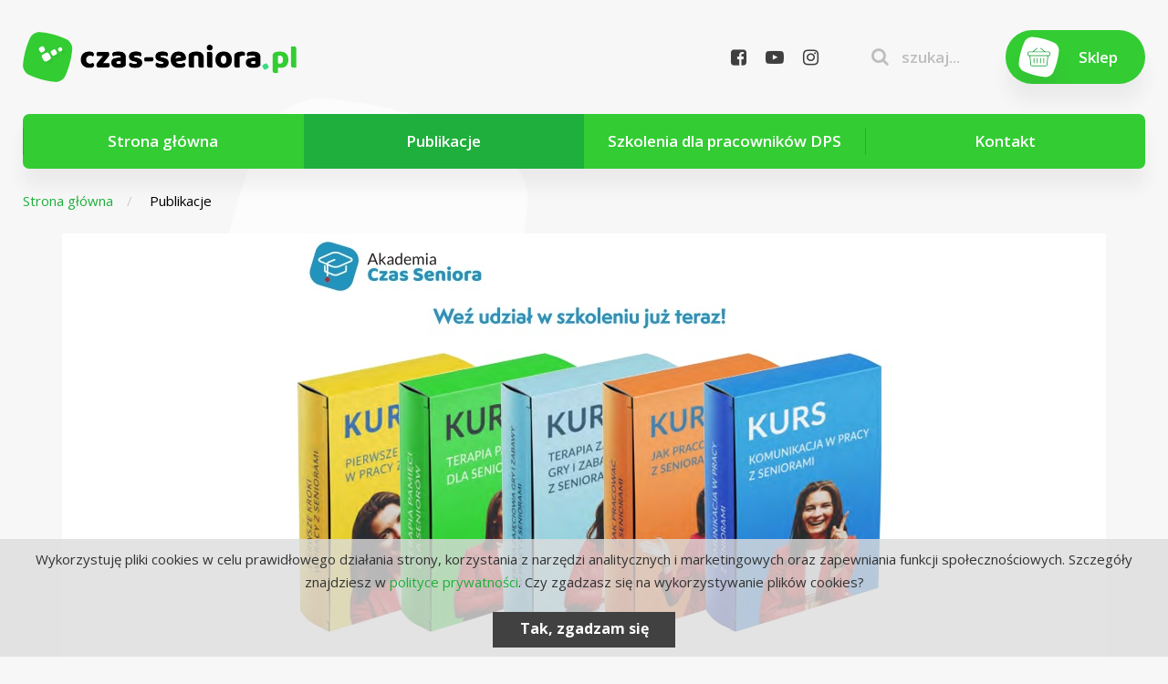

--- FILE ---
content_type: text/html; charset=UTF-8
request_url: https://www.czas-seniora.pl/aktualnosci/korzysci-terapii-zajeciowej
body_size: 7031
content:
<!DOCTYPE html>
<html lang="pl">
<head>
    <!-- Global site tag (gtag.js) - Google Analytics -->
<script async src="https://www.googletagmanager.com/gtag/js?id=UA-148402356-1"></script>
<script>
  window.dataLayer = window.dataLayer || [];
  function gtag(){dataLayer.push(arguments);}
  gtag('js', new Date());

  gtag('config', 'UA-148402356-1');
</script>

<meta name="facebook-domain-verification" content="viyn6hyod204xe6x1rdjvnh409vah3" />



    
    <!-- METATAGS -->
    <meta charset="utf-8">
    <meta http-equiv="X-UA-Compatible" content="IE=edge">
    <meta name="viewport" content="width=device-width, initial-scale=1">
    <meta name="robots" content="all">
    <meta name="googlebot" content="all">
    <meta name="Description" content="Kiedy zaczynamy przygodę z terapią zajęciową musimy wiedzieć co tak naprawdę dajemy swoim podopiecznym. Korzyści jakie mogą się pojawić po wytrwałym, systematycznym chodzeniu na zajęcia terapeutyczne są oszałamiające. Dlatego przypatrzmy się temu czemu służy terapia zajęciowa.">
    <meta name="Keywords" content="korzyści terapii zajęciowej, teczka terapii zajęciowej, co daje terapia zajęciowa, terapia, terapia zajęciowa, ergoterapia, arteterapia, muzykoterapia, choreoterapia, biblioterapia, zajęcia relaksacyjne">
    
        
    <title>Co daje terapia zajęciowa?</title>
    <base href="https://www.czas-seniora.pl/">
    <link rel="canonical" href="https://www.czas-seniora.pl//aktualnosci/korzysci-terapii-zajeciowej">
    <link rel="shortcut icon" href="https://www.czas-seniora.pl/assets/themes/default/gfx/favicon.ico">

    <!-- FONTS -->
    <link href="https://fonts.googleapis.com/css?family=Baloo|Open+Sans:400,400i,600,700,700i&amp;subset=latin-ext" rel="stylesheet"> 

    <!-- CSS STYLES -->
    <link href="https://www.czas-seniora.pl/assets/themes/default/css/font-awesome.min.css" rel="stylesheet">
    <link href="https://www.czas-seniora.pl/assets/themes/default/include/easy-responsive-tabs/css/easy-responsive-tabs.css" rel="stylesheet">
    <link href="https://www.czas-seniora.pl/assets/themes/default/css/slick.css" rel="stylesheet">
    <link href="https://www.czas-seniora.pl/assets/themes/default/css/style.min.css?v=2017083001" rel="stylesheet">
    <link href="https://www.czas-seniora.pl/assets/themes/default/include/baguettebox/baguetteBox.min.css" rel="stylesheet">
    
        
    <!-- JQUERY -->
    <script type="text/javascript" src="https://www.czas-seniora.pl/assets/themes/default/js/jquery-1.11.2.min.js"></script>
    
    <script type="text/javascript">        
    <!-- 
    (function() { 
        if ("-ms-user-select" in document.documentElement.style && (navigator.userAgent.match(/IEMobile\/10\.0/) || navigator.userAgent.match(/IEMobile\/11\.0/))) { 
            var msViewportStyle = document.createElement("style"); 
            msViewportStyle.appendChild( 
                document.createTextNode("@-ms-viewport{width:auto!important}") 
            ); 
            document.getElementsByTagName("head")[0].appendChild(msViewportStyle); 
        } 
    })(); 
    //-->        
    </script>
    
    <!-- Facebook Pixel Code -->
<script>
  !function(f,b,e,v,n,t,s)
  {if(f.fbq)return;n=f.fbq=function(){n.callMethod?
  n.callMethod.apply(n,arguments):n.queue.push(arguments)};
  if(!f._fbq)f._fbq=n;n.push=n;n.loaded=!0;n.version='2.0';
  n.queue=[];t=b.createElement(e);t.async=!0;
  t.src=v;s=b.getElementsByTagName(e)[0];
  s.parentNode.insertBefore(t,s)}(window, document,'script',
  'https://connect.facebook.net/en_US/fbevents.js');
  fbq('init', '668600730485961');
  fbq('track', 'PageView');
</script>
<noscript><img height="1" width="1" style="display:none"
  src="https://www.facebook.com/tr?id=668600730485961&ev=PageView&noscript=1"
/></noscript>
<!-- End Facebook Pixel Code -->

<meta name="facebook-domain-verification" content="viyn6hyod204xe6x1rdjvnh409vah3" />
</head>

<body class="subpage">
    <!-- Load Facebook SDK for JavaScript -->
      <div id="fb-root"></div>
      <script>
        window.fbAsyncInit = function() {
          FB.init({
            xfbml            : true,
            version          : 'v4.0'
          });
        };

        (function(d, s, id) {
        var js, fjs = d.getElementsByTagName(s)[0];
        if (d.getElementById(id)) return;
        js = d.createElement(s); js.id = id;
        js.src = 'https://connect.facebook.net/pl_PL/sdk/xfbml.customerchat.js';
        fjs.parentNode.insertBefore(js, fjs);
      }(document, 'script', 'facebook-jssdk'));</script>

      <!-- Your customer chat code -->
      <div class="fb-customerchat"
        attribution=setup_tool
        page_id="104255622982004"
  theme_color="#13cf13"
  logged_in_greeting="W czym możemy pomóc?"
  logged_out_greeting="W czym możemy pomóc?">
      </div>
   <header id="header">
    <div class="container">
        <div id="top">
            <div class="logo">
                
                <a href="https://www.czas-seniora.pl/"><img class="img-responsive" src="https://www.czas-seniora.pl/assets/themes/default/gfx/logo.png" alt="Co daje terapia zajęciowa?" title="Co daje terapia zajęciowa?"/></a>                
            </div>
            <div class="social-icons">
    <ul class="social">
        
        <li>
            <a target="_blank" href="https://www.facebook.com/czaseniora/">
                <i class="fa fa-facebook-square"></i>
            </a>
        </li>

        <li>
            <a target="_blank" href="https://www.youtube.com/channel/UCeL7QYT9BeuCJrlv0FjbwEQ">
                <i class="fa fa-youtube-play"></i>
            </a>
        </li>

        <li>
            <a target="_blank" href="https://www.instagram.com/malgorzatakospin/">
                <i class="fa fa-instagram"></i>
            </a>
        </li>
    </ul>
</div>            <div class="search dropdown">
                <a class="search-link" href="javascript:void(0);" data-toggle="dropdown" aria-haspopup="true" aria-expanded="false">
                    <i class="fa fa-search"></i> <span>szukaj...</span>
                </a>
                <div class="seaarch-box dropdown-menu">
                    <form id="search-form" class="form-inline" action="https://www.czas-seniora.pl/szukaj" method="GET">
                        <div class="form-group">
                            <input id="string" name="string" type="text" class="form-control" placeholder="Szukaj">
                        </div>
                        <button type="submit" class="button inverse"><i class="fa fa-search"></i></button>
                    </form>
                </div>
            </div>
            
            <div class="shop">
                <a class="button shop-button" href="produkty">
                    Sklep                </a>
            </div>

            <button id="top-menu-button" type="button" class="navbar-toggle action action--open">
                <span class="icon-bar"></span>
                <span class="icon-bar"></span>
                <span class="icon-bar"></span>
            </button>
            
        </div>


        <nav class="navbar">
            <div class="navbar-collapse collapse">
                <ul id="menu">
                    <li class="">
<a class="link-folder " href="https://www.czas-seniora.pl/">Strona główna</a>
</li>
<li class="dropdown active">
<a class="link-folder hidden-xs active" href="publikacje/dla-seniora">Publikacje</a>
<a class="visible-xs dropdown-toogle active" data-toggle="dropdown" href="javascript:void(0);">Publikacje <b class="caret"></b></a>
<ul class="dropdown-menu level-0">
<li class="">
<a class="link-folder " href="publikacje/dla-seniora">Dla seniora</a>
</li>
<li class="active">
<a class="link-folder active" href="publikacje/dla-opiekuna">Dla opiekuna</a>
</li>
</ul>
</li>
<li class="">
<a class="link-folder " href="szkolenia-dla-pracownikow-dps">Szkolenia dla pracowników DPS</a>
</li>
<li class="">
<a class="link-folder " href="kontakt">Kontakt</a>
</li>
                </ul>
            </div>
        </nav>

    </div>
</header><div id="banners-top" class="subpage">
    <div style="background: url(wgrane-pliki/czas-seniora-baner.jpg) center top no-repeat" class="item">
<div class="banners-top-text"><div class="container">
<div class="row">
<div class="col-sm-6">
<h2 class="banners-top-head">Z myślą o <strong>seniorach</strong></h2>
</div>
</div>
</div>
</div>
</div>
</div><!--/banners-top--><div id="breadcrumbs-wrapper">
    <div class="container">
        <ol id="breadcrumbs" class="breadcrumb">
            <li class="first">
<a href="https://www.czas-seniora.pl/">
Strona główna</a>
</li>
<li class="last">
Publikacje</li>
        </ol>
    </div>
</div>
<div class="clearfix"></div><div class="advert">
<a href="https://akademia-czas-seniora.pl/lista-kursow/" target="_blank">
<img class="img-responsive" src="wgrane-pliki/akademia-2022-baner.jpg" alt="Akademia czas-seniora.pl"/>
</a>
</div>
<section id="subpage-section">
<div class="container">
<div class="row">
    <div class="col-lg-12 col-md-12 col-sm-12 col-xs-12">
        <header class="header">
            <h1 class="head-class">Publikacje<span>Dla opiekuna</span></h1>
        </header>
    </div>
</div>
<div class="row">
    <div class="col-lg-9 col-md-8 col-sm-12 col-xs-12 pull-right">
    <div class="news">
<article class="news-article">
<header class="news-header">
<h2 class="head-news-class">KORZYŚCI TERAPII ZAJĘCIOWEJ</h2>
</header>
<div class="news-body">
<div class="baguetteGallery">
<div class="block block-type-0">
<p class="head-block">KORZYŚCI TERAPII ZAJĘCIOWEJ</p>
</div>
<div class="block block-type-1">
<p>Kiedy zaczynamy przygodę z terapią zajęciową musimy wiedzieć co tak naprawdę dajemy swoim podopiecznym. Korzyści jakie mogą się pojawić po wytrwałym, systematycznym chodzeniu na zajęcia terapeutyczne są oszałamiające. Dlatego przypatrzmy się temu czemu służy terapia zajęciowa.</p>
<ol>
<li>Po pierwsze zwiększa samodzielność osoby poddawanej terapii zajęciowej. My niestety często wykonujemy czynności za innych, niepotrzebnie. Kolaż, rysunek czy inne dzieło nie musi być idealne ale musi być zrobione przez osobę podawaną terapii. Samodzielność sprawia że osoba może lepiej i pełniej przeżywać swoją codzienność w kt&oacute;rej nas terapeut&oacute;w nie ma. Mam na myśli higienę osobistą, ubieranie się, przygotowywanie sobie jedzenia czy sprzątanie.</li>
<li>Po drugie przez ergoterapię możemy świetnie wprowadzić osobę w świat pracy. Dzięki terapii zajęciowej osoba może wykształcić nie jako jak w szkole zdolności potrzebne przy wykonywaniu konkretnej pracy zawodowej.</li>
<li>Poprawa stanu fizycznego osoby poddanej terapii. Usprawnia manualnie, polepsza skupienie, zdolności ruchowe. Może się to przyczynić do lepszego funkcjonowania takiej osoby w codzienności, polepszyć komfort życia i poczuć się dobrze z samymi sobą.</li>
<li>Poprzez zajęcia relaksacyjne słuchanie muzyki relaksacyjnej, aromaterapia możemy zrelaksować i realnie wpłynąć na to jakie emocje będą towarzyszyły osobie chorej. Złagodzenie napięcia jakie przeżywają osoby chore jest bardzo ważne i dlatego jeśli uda nam się zrelaksować osoby chore będzie to nasz wielki sukces.</li>
<li>Terapia zajęciowa służy r&oacute;wnież rozwojowi zainteresowań. Na zajęciach z danej dziedziny może się okazać że osoba chora odkryje sw&oacute;j talent do robienia na drutach czy zajmowania się ogrodem. Może ona także przenieść to zainteresowanie czy pasję do swojej codzienności.</li>
<li>Ostatnią ale może najważniejszą jest rozw&oacute;j umiejętności interpersonalnych. Gł&oacute;wnie chodzi tu o komunikację i wyrażanie swoich emocji. Właśnie z tym często osoby chore mają najwięcej problem&oacute;w. Terapia zajęciowa powinna wpływać tak korzystnie na przeżywane rzeczywistości by osoby biorące w niej udział mogły umieć panować nad sobą w każdej sytuacji.</li>
</ol>
<p>Jeśli macie problem z dopasowaniem, wyszukaniem ćwiczeń z terapii zajęciowej zachęcam do zakupu książki mojego autorstwa&nbsp;<a title="Terapia" href="../../../ksiazki/pakiet-terapeuty-zajeciowego" target="_blank">&bdquo;Terapia zajęciowa gry i zabawy w pracy z seniorami&rdquo;</a> kt&oacute;ra może pom&oacute;c wam w codziennej pracy z podopiecznymi.</p>
</div>
</div></div>
<footer class="news-footer">
<ul>
<li><i class="fa fa-tags"></i>  <span>Kategorie:</span> <a href="publikacje/dla-opiekuna">Dla opiekuna</a></li>
<li><i class="fa fa-calendar-o"></i>  <span>dodano:</span> 06.02.2019</li>
<li><i class="fa fa-comment"></i>  <span>Komentarze:</span> <a href="https://www.czas-seniora.pl/aktualnosci/korzysci-terapii-zajeciowej#komentarze">0 »</a></li>
</ul>
</footer>
</article>
</div>
<a name="wyslano"></a>
<div class="news">
<article class="news-article">
<div class="article-body">
<form action="https://www.czas-seniora.pl/aktualnosci/korzysci-terapii-zajeciowej" method="post" id="comments-form" accept-charset="utf-8" novalidate="novalidate">
<div class="form-group">
<input type="text" name="nick" value="" id="nick" class="form-control" placeholder="Nick *" required=""  />
</div>
<div class="form-group">
<textarea name="tresc" cols="40" rows="6" id="tresc" class="form-control" placeholder="Komentarz *" required="" value="" ></textarea>
</div>

                            <div class="form-group">
                                <button name="send_comments" type="submit" class="button pull-right">Wyślij &raquo;</button>
                            </div>  
                        
                        <input type="hidden" id="send_comments_form" name="send_comments_form" value="0">
                        <input type="hidden" name="send_time" value="1768842524">
                        <input type="hidden" name="lang_comments" value="1">
                        <input type="hidden" name="trzon_comments" value="51">
                        </form>
<div class="clearfix"></div></div>
</article>
</div>
    </div>
    <div class="col-lg-3 col-md-4 col-sm-12 col-xs-12 pull-left">
        <div class="row">
            <aside class="aside">
    <div class="grid-sizer col-lg-12 col-md-12 col-sm-6 col-xs-6"></div>
        <div class="grid-item col-lg-12 col-md-12 col-sm-6 col-xs-6">
        <div class="box">
            <a href="produkty/" target="_self">
<img class="img-responsive" src="wgrane-pliki/czas-seniora-sklep-mini.jpg" alt="Sklep"/>
</a>
        </div>
    </div>
    <div class="grid-item col-lg-12 col-md-12 col-sm-6 col-xs-6">
        <div class="box">
            <div class="advert">
<img class="img-responsive" src="wgrane-pliki/zadzwon-i-zamow-baner.jpg" alt="Nowy baner"/>
</div>
         </div>
    </div>
        <div class="grid-item col-lg-12 col-md-12 col-sm-6 col-xs-6">
        <div class="box">
              
        </div>
    </div>
</aside>
        </div>
    </div>
</div>

    </div>
</div>
<footer id="footer">
    <div class="container">
        <div class="row">
            <div class="col-xs-12 text-center">
                <ul id="footer-menu">
                    <li class="">
<a class="link-folder " href="https://www.czas-seniora.pl/">Strona główna</a>
</li>
<li class="dropdown active">
<a class="link-folder hidden-xs active" href="publikacje/dla-seniora">Publikacje</a>
<a class="visible-xs dropdown-toogle active" data-toggle="dropdown" href="javascript:void(0);">Publikacje <b class="caret"></b></a>
<ul class="dropdown-menu level-0">
<li class="">
<a class="link-folder " href="publikacje/dla-seniora">Dla seniora</a>
</li>
<li class="active">
<a class="link-folder active" href="publikacje/dla-opiekuna">Dla opiekuna</a>
</li>
</ul>
</li>
<li class="">
<a class="link-folder " href="szkolenia-dla-pracownikow-dps">Szkolenia dla pracowników DPS</a>
</li>
<li class="">
<a class="link-folder " href="kontakt">Kontakt</a>
</li>
<li><a href="polityka-prywatnosci">Polityka prywatności</a></li><li><a href="regulamin">Regulamin</a></li>                </ul>
            </div>
        </div>
        <div class="row">
            <div class="col-xs-12 text-center">
                <p class="copyright">
                    Copyright &copy;  2019  <strong>czas-seniora.pl</strong>
                </p>
            </div>
        </div>
    </div>
</footer>
<div class="mobile-menu visible-sm visible-xs">
    <nav id="ml-menu" class="menu">
        <button class="action action--close" aria-label="Zamknij Menu"><i class="fa fa-close"></i></button>
        <div class="menu__wrap">
            <ul data-menu="main" class="menu__level" tabindex="-1" role="menu" aria-label="Home"><li class="menu__item" role="menuitem">
<a class="menu__link" href="https://www.czas-seniora.pl/">Strona główna</a>
</li>
<li class="menu__item" role="menuitem">
<a class="menu__link" data-submenu="submenu-2" aria-owns="submenu-2" href="publikacje/dla-seniora">Publikacje</a>
</li>
<li class="menu__item" role="menuitem">
<a class="menu__link" href="szkolenia-dla-pracownikow-dps">Szkolenia dla pracowników DPS</a>
</li>
<li class="menu__item" role="menuitem">
<a class="menu__link" href="kontakt">Kontakt</a>
</li>
</ul><ul data-menu="submenu-2" id="submenu-2" class="menu__level" tabindex="-1" role="menu" aria-label="1"><li class="menu__item" role="menuitem">
<a class="menu__link" href="publikacje/dla-seniora">Dla seniora</a>
</li>
<li class="menu__item" role="menuitem">
<a class="menu__link" href="publikacje/dla-opiekuna">Dla opiekuna</a>
</li>
</ul>        </div>
    </nav>
</div><!-- Modal -->
<div class="modal fade" id="myModal" tabindex="-1" role="dialog" aria-labelledby="myModalLabel">
  <div class="modal-dialog" role="document">
    <div class="modal-content">
      <div class="modal-header" style="border: none;">
        <button type="button" class="close" data-dismiss="modal" aria-label="Close"><span aria-hidden="true">&times;</span></button>
        <h4 class="modal-title" id="myModalLabel">Modal title</h4>
      </div>
      <div class="modal-body">
        ...
      </div>
      <div class="modal-footer">
        <button type="button" class="btn btn-default" data-dismiss="modal">Close</button>
        <button type="button" class="btn btn-primary">Save changes</button>
      </div>
    </div>
  </div>
</div>

    <!-- to top arrow -->
    <a href="javascript:void(0);" id="return-to-top"><i class="fa fa-chevron-up"></i></a>

    <!-- JS LANGS -->
    <script>
        var lang_email_rq = 'Proszę podać adres e-mail';
        var lang_message_rq = 'Proszę wpisać treść wiadomości';
        var lang_agreement_rq = 'Zgoda na przetwarzanie danych jest wymagana';
        var lang_post_code_err = 'Niepoprawny kod pocztowy';
        var lang_email_err = 'Wpisz poprawny adres email.';
        var lang_cookie_info = 'Wykorzystuję pliki cookies w celu prawidłowego działania strony, korzystania z narzędzi analitycznych i marketingowych oraz zapewniania funkcji społecznościowych. Szczegóły znajdziesz w <a href="polityka-prywatnosci">polityce prywatności</a>. Czy zgadzasz się na wykorzystywanie plików cookies?';
        var lang_nie_pokazuj_wiecej = 'Tak, zgadzam się';
        
        var lang_first_name_rq = 'Proszę podać imię';
        var lang_last_name_rq = 'Proszę podać nazwisko';
        var lang_street_rq = 'Proszę podać ulicę';
        var lang_post_code_rq = 'Proszę podać kod pocztowy';
        var lang_city_rq = 'Proszę podać miasto';
        var lang_country_rq = 'Proszę podać kraj';
        var lang_phone_rq = 'Proszę podać numer telefonu';
        
        var lang_nick_rq = 'Proszę podać nick';
        var lang_comments_rq = 'Proszę wpisać komentarz';
        
    </script>

    <!-- JS SCRIPTS -->
    <script type="text/javascript" src="https://www.czas-seniora.pl/assets/themes/default/js/bootstrap.min.js"></script>
    <script type="text/javascript" src="https://www.czas-seniora.pl/assets/themes/default/js/functions.js"></script>
    <script type="text/javascript" src="https://www.czas-seniora.pl/assets/themes/default/js/infoCookie.js"></script>
    <script type="text/javascript" src="https://www.czas-seniora.pl/assets/themes/default/include/easy-responsive-tabs/js/easyResponsiveTabs.js"></script>
    <script type="text/javascript" src="https://www.czas-seniora.pl/assets/themes/default/include/baguettebox/baguetteBox.min.js"></script>
    <script type="text/javascript" src="https://www.czas-seniora.pl/assets/themes/default/js/jquery.validate.min.js"></script>
    <script type="text/javascript" src="https://www.czas-seniora.pl/assets/themes/default/js/additional-methods.min.js"></script>
    <script type="text/javascript" src="https://www.czas-seniora.pl/assets/themes/default/js/validations.js"></script>

    <script type="text/javascript" src="https://www.czas-seniora.pl/assets/themes/default/js/slick.min.js"></script>
    <script async src='https://www.google.com/recaptcha/api.js'></script>
    
    
    <script type="text/javascript" src="https://www.czas-seniora.pl/assets/themes/default/js/imagesloaded.pkgd.min.js"></script>
    <script type="text/javascript" src="https://www.czas-seniora.pl/assets/themes/default/js/masonry.pkgd.min.js"></script>

    <script type="text/javascript" src="https://www.czas-seniora.pl/assets/themes/default/include/multilevelmenu/js/modernizr-custom.js"></script>
    <script type="text/javascript" src="https://www.czas-seniora.pl/assets/themes/default/include/multilevelmenu/js/classie.js"></script>
    <script type="text/javascript" src="https://www.czas-seniora.pl/assets/themes/default/include/multilevelmenu/js/main.js"></script>

    <script>
        (function () {
            var menuEl = document.getElementById('ml-menu'),
                    mlmenu = new MLMenu(menuEl, {
                        // breadcrumbsCtrl : true, // show breadcrumbs
                        initialBreadcrumb: '<i class="fa fa-home"></i>', // initial breadcrumb text
                        backCtrl: true, // show back button
                        // itemsDelayInterval : 60, // delay between each menu item sliding animation
                        //onItemClick: loadDummyData // callback: item that doesn´t have a submenu gets clicked - onItemClick([event], [inner HTML of the clicked item])
                    });

            // mobile menu toggle
            var openMenuCtrl = document.querySelector('.action--open'),
                    closeMenuCtrl = document.querySelector('.action--close');

            openMenuCtrl.addEventListener('click', openMenu);
            closeMenuCtrl.addEventListener('click', closeMenu);

            function openMenu() {
                classie.add(menuEl, 'menu--open');
                closeMenuCtrl.focus();
            }

            function closeMenu() {
                classie.remove(menuEl, 'menu--open');
                openMenuCtrl.focus();
            }
        })();
    </script>
    
    <script type="text/javascript">
        $(function(){
            
            //dodawanie produktow do koszyka
            $(document).on("click", "[id^=ev-add-to-cart]", function(){
                var id_product = $(this).attr("data-id-product");
                var quantity = $("#ev-quantity").val();  
                //alert(quantity);        

                $.ajax({
                    type: 'POST',
                    url: "https://www.czas-seniora.pl/orders/add_product_ajax/" + id_product,
                    data: {quantity: quantity},
                    success: function (result) {
                        result = jQuery.parseJSON(result);

                        $("#ev-short-info-ajax").load("https://www.czas-seniora.pl/orders/short_info_ajax" );
                        $("#ev-small-list").load("https://www.czas-seniora.pl/orders/product_small_list_ajax" );
                        $("#myModal .modal-title").html("");
                        $("#myModal .modal-footer").html('<button type="button" class="btn btn-primary pull-left" data-dismiss="modal">Kontynuuj zakupy</button><a href="cart" class="btn btn-primary pull-right">Przejdź do realizacji zamówienia.</button>');
                        $("#myModal .modal-body").html(result.html);
                        $('#myModal').modal('show');
                    }
                });
            });
            
            //zapytanie o produkt
            $(document).on("click", "[id^=ev-ask-product]", function(){
                var id_product = $(this).attr("data-id-product");
                $.ajax({
                    type: 'POST',
                    url: "https://www.czas-seniora.pl/products/ask_form/" + id_product + "/1",
//                    data: {quantity: quantity},
                    success: function (result) {
//                        console.log(result);
//                        result = jQuery.parseJSON(result);

                        $("#myModal .modal-title").html("");
                        $("#myModal .modal-footer").html('<button type="button" class="btn btn-primary pull-left" data-dismiss="modal">Zamknij</button>');
                        $("#myModal .modal-body").html(result);
                        $('#myModal').modal('show');

                        
    
                    }
                });
            });

        });
        
        
        
    </script>

    
    </body>
</html>

--- FILE ---
content_type: text/javascript
request_url: https://www.czas-seniora.pl/assets/themes/default/js/functions.js
body_size: 1300
content:
var w = window,
        d = document,
        e = d.documentElement,
        g = d.getElementsByTagName('body')[0];
var x, y;

$(function () {
    x = w.innerWidth || e.clientWidth || g.clientWidth;
    y = w.innerHeight || e.clientHeight || g.clientHeight;

    baguetteBox.run('.baguetteGallery', {
        filter: /.+\.(gif|jpe?g|png|webp)\?bg_box/i
    });

    $(".block-tab").easyResponsiveTabs({
        type: 'default', //Types: default, vertical, accordion
        tabidentify: 'block-tabs-id' // The tab groups identifier *This should be a unique name for each tab group and should not be defined in any styling or css file.
    });

    // Funkcja pokazująca zakładki rozwijane
    $('.block-slide-header').click(function () {
        $(this).next().slideToggle();
        var ico_obj = $(this).children('i');

        if (ico_obj.hasClass('fa-chevron-down')) {
            ico_obj.removeClass('fa-chevron-down');
            ico_obj.addClass('fa-chevron-up');
        } else {
            ico_obj.removeClass('fa-chevron-up');
            ico_obj.addClass('fa-chevron-down');
        }
    });

    // Menu bootstrap - 3 + więcej poziomów
    $('ul.dropdown-menu [data-toggle=dropdown]').on('click', function (event) {
        event.preventDefault();
        event.stopPropagation();
        $(this).parent().siblings().removeClass('open');
        $(this).parent().toggleClass('open');
    });

    // Scroll to Top
    $(window).scroll(function () {
        if ($(this).scrollTop() >= 50) {
            $('#return-to-top').stop(true, false).fadeIn(200);
        } else {
            $('#return-to-top').stop(true, false).fadeOut(200);
        }
    });
    $('#return-to-top').click(function () {
        $('body,html').animate({
            scrollTop: 0
        }, 500);
    });

    // Fluid link - extended offset
    $('.fluid-link').on('click touchend', function () {

        $('.navbar-collapse').removeClass('in');
        var link = $(this).attr('href');
        var topOfset = 0; //wysokość headera
        var sectionHeight = $(link).innerHeight();

        var x = window.innerWidth || document.documentElement.clientWidth || document.getElementsByTagName('body')[0].clientWidth;
        var y = window.innerHeight || document.documentElement.clientHeight || document.getElementsByTagName('body')[0].clientHeight;

        if (sectionHeight < y) {
            topOfset = parseInt((y - sectionHeight) / 2);
        }

        if (x < 768) {
            topOfset = 0;
        }

        $('html, body').animate({
            scrollTop: $(link).offset().top - topOfset
        }, 500);

        return false;
    });

    // Detect objectFit support
    if ('objectFit' in document.documentElement.style === false) {
        var container = document.getElementsByClassName('fit-box');
        for (var i = 0; i < container.length; i++) {
            var imageSource = container[i].querySelector('img').src;
            container[i].querySelector('img').style.display = 'none';
            container[i].style.backgroundSize = 'cover';
            container[i].style.backgroundImage = 'url(' + imageSource + ')';
            container[i].style.backgroundPosition = 'center center';
        }
    }

});

$(window).load(function () {
    x = w.innerWidth || e.clientWidth || g.clientWidth;
    y = w.innerHeight || e.clientHeight || g.clientHeight;

    initNewsHome();
    initAsideColumn();
});

$(window).resize(function () {
    x = w.innerWidth || e.clientWidth || g.clientWidth;
    y = w.innerHeight || e.clientHeight || g.clientHeight;
});

function initBannersTop() {
    $('#banners-top').slick({
        speed: 300,
        slidesToShow: 1,
        slidesToScroll: 1,
        adaptiveHeight: false,
        autoplay: false,
        autoplaySpeed: 5000,
        arrows: false,
        //appendArrows: '#banners-top-arrows',
        //prevArrow: '<button class="arrow arrow-left"><i class="fa fa-angle-left"></i></button>',
        //nextArrow: '<button class="arrow arrow-right"><i class="fa fa-angle-right"></i></button>',
        dots: true,
        fade: true,
        draggable: true,
        infinite: true,
        zIndex: 1,
        responsive: [
            {
                breakpoint: 1280,
                settings: {
                    //slidesToShow: 4
                }
            },
            {
                breakpoint: 992,
                settings: {
                    //slidesToShow: 3
                }
            },
            {
                breakpoint: 768,
                settings: {
                    //slidesToShow: 3
                }
            },
            {
                breakpoint: 480,
                settings: {
                    //arrows: false,
                    //slidesToShow: 1
                }
            }
        ]
    });
}

function initNewsHome() {

    var readMore = $(".news-body .read-more");

    readMore.each(function () {
        var paragraphReadMore = $(this).prev("p");
        paragraphReadMore.append(this);
    });


    var $newsGrid = $('.news-homepage').masonry({
        // options
        columnWidth: '.grid-sizer',
        itemSelector: '.grid-item',
        percentPosition: true,
        transitionDuration: 0
    });

    $newsGrid.imagesLoaded().progress(function () {
        $newsGrid.masonry('layout');
    });
}

function initAsideColumn() {
    var $asideGrid = $('.aside').masonry({
        // options
        columnWidth: '.grid-sizer',
        itemSelector: '.grid-item',
        percentPosition: true,
        transitionDuration: 0
    });

    $asideGrid.imagesLoaded().progress(function () {
        $asideGrid.masonry('layout');
    });
}

--- FILE ---
content_type: text/javascript
request_url: https://www.czas-seniora.pl/assets/themes/default/js/validations.js
body_size: 217
content:
// Zmienne lang_*  ustalane są w widoku footer.php w szablonie

// Formularz "Kontakt"
$("#contact-form").validate({
    messages: {

        email: {
            required: lang_email_rq,
            email: lang_email_err
        },
        message: {
            required: lang_message_rq
        },
        agreement: {
            required: lang_agreement_rq
        }
    },

    submitHandler: function(form) {
        $('#send_contact_form').val('1');
        form.submit();
    }
});

// Formularz "Kontakt"
$("#comments-form").validate({
    messages: {

        nick: {
            required: lang_nick_rq
        },
        tresc: {
            required: lang_comments_rq
        }
    },

    submitHandler: function(form) {
        $('#send_comments_form').val('1');
        form.submit();
    }
});

// Formularz "Newsletter"
$("#newsletter-form").validate({
    messages: {
        email: {
            required: lang_email_rq,
            email: lang_email_err
        },
        agreement: {
            required: lang_agreement_rq
        }
    },

    submitHandler: function(form) {
        $('#send_newsletter_form').val('1');
        form.submit();
    }
});


// Formularz "order-form"
$("#order-form").validate({
    messages: {

        email: {
            required: lang_email_rq,
            email: lang_email_err
        },
        first_name: {
            required: lang_first_name_rq
        },
        last_name: {
            required: lang_last_name_rq
        },
        street: {
            required: lang_street_rq
        },
        post_code: {
            required: lang_post_code_rq
        },
        city: {
            required: lang_city_rq
        },
        country: {
            required: lang_country_rq
        },
        phone: {
            required: lang_phone_rq
        }
    },

    submitHandler: function(form) {
        $('#send_contact_form').val('1');
        form.submit();
    }
});

// Formularz "order-form"
$("#create-user-form").validate({
    messages: {
        zgoda_1: {
            required: "Wyrażenie zgody jest wymagane"
        },
        zgoda_2: {
            required: "Wyrażenie zgody jest wymagane"
        },
        zgoda_3: {
            required: "Wyrażenie zgody jest wymagane"
        }
    },

    submitHandler: function (form) {
        form.submit();
    }
});


// Sprawdzenie kodu pocztowego
jQuery.validator.addMethod("sprawdz_kodpocztowy", function(value, element) {
    return this.optional(element) || /^\d{2}-\d{3}$/.test(value);
}, lang_post_code_err);


--- FILE ---
content_type: text/javascript
request_url: https://www.czas-seniora.pl/assets/themes/default/js/infoCookie.js
body_size: 401
content:
function getCookie(c_name)
{
    var i, x, y, ARRcookies = document.cookie.split(";");
    for (i = 0; i < ARRcookies.length; i++)
    {
        x = ARRcookies[i].substr(0, ARRcookies[i].indexOf("="));
        y = ARRcookies[i].substr(ARRcookies[i].indexOf("=") + 1);
        x = x.replace(/^\s+|\s+$/g, "");
        if (x == c_name)
        {
            return unescape(y);
        }
    }
}

function setCookie(c_name, value, exdays)
{
    var exdate = new Date();
    exdate.setDate(exdate.getDate() + exdays);
    document.cookie = c_name + "=" + value + ";expires=" + exdate + ";path=/";
}

function closeInfoCookie()
{
    setCookie("infoCookie", '1', 365);
    $("#info_cookie").remove();
    $("body").css('padding-bottom', '0px');
}

function ustawCookie()
{
    //setCookie("infoCookie",'',365);

    var infoCookie = getCookie("infoCookie");

    if (!(infoCookie != null && infoCookie != ""))
    {
        $("body").append("<div id='info_cookie' style='z-index: 1; position:fixed; bottom:0px; left:0px; width:100%; padding:10px; background: rgba(221, 221, 221, 0.8); text-align: center;'>" +
                "<div style='position:relative; padding-right:0; color:#333;'>" +
                lang_cookie_info +
                "<br><div style='width: 200px; position:relative; cursor:pointer; margin: 20px auto 0 auto; font-weight: bold; background:#FFF; font-size: 16px;padding:5px 20px 7px 20px; z-index: 1; background: #414141; clear: both; color:#fff;' onClick=\"javascript:closeInfoCookie();\">" +
                lang_nie_pokazuj_wiecej +
                "</div>" +
                "</div>" +
                "</div>");
        
        ustawMarginesStrony();
    }
}

function ustawMarginesStrony()
{
    var infoCookie = getCookie("infoCookie");

    if (!(infoCookie != null && infoCookie != ""))
    {
        var wysokosc = $("#info_cookie").height() + 20;
        $("body").css('padding-bottom', wysokosc + 'px');
    }
}


/*$(document).ready(function(){
 setCookie("infoCookie",'1',-1);
 });*/


$(function () {
    ustawCookie();
});
$(window).resize(function () {
    ustawMarginesStrony();
});